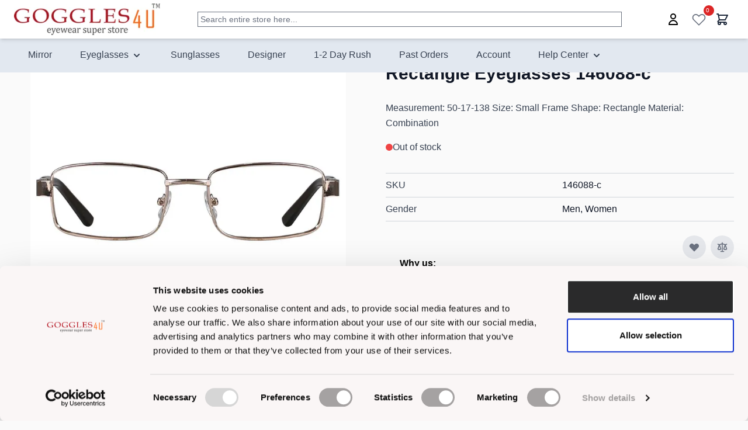

--- FILE ---
content_type: text/javascript; charset=utf-8
request_url: https://unpkg.com/@paypal/paypal-js@4.0.6/dist/iife/paypal-js.min.js
body_size: 1327
content:
/*!
 * paypal-js v4.0.6 (2021-07-09T14:53:44.672Z)
 * Copyright 2020-present, PayPal, Inc. All rights reserved.
 *
 * Licensed under the Apache License, Version 2.0 (the "License");
 * you may not use this file except in compliance with the License.
 * You may obtain a copy of the License at
 *
 * http://www.apache.org/licenses/LICENSE-2.0
 *
 * Unless required by applicable law or agreed to in writing, software
 * distributed under the License is distributed on an "AS IS" BASIS,
 * WITHOUT WARRANTIES OR CONDITIONS OF ANY KIND, either express or implied.
 * See the License for the specific language governing permissions and
 * limitations under the License.
 */
var paypalLoadScript=function(t){"use strict";function e(t){var e="https://www.paypal.com/sdk/js";t.sdkBaseURL&&(e=t.sdkBaseURL,delete t.sdkBaseURL);var n=function(t,e){var r="",n="";Array.isArray(t)?t.length>1?(r="*",n=t.toString()):r=t.toString():"string"==typeof t&&t.length>0?r=t:"string"==typeof e&&e.length>0&&(r="*",n=e);return{"merchant-id":r,"data-merchant-id":n}}(t["merchant-id"],t["data-merchant-id"]),o=Object.assign({},t,n),a=Object.keys(o).filter((function(t){return void 0!==o[t]&&null!==o[t]&&""!==o[t]})).reduce((function(t,e){var r=o[e].toString();return"data-"===e.substring(0,5)?t.dataAttributes[e]=r:t.queryParams[e]=r,t}),{queryParams:{},dataAttributes:{}}),i=a.queryParams,u=a.dataAttributes;return{url:e+"?"+r(i),dataAttributes:u}}function r(t){var e="";return Object.keys(t).forEach((function(r){0!==e.length&&(e+="&"),e+=r+"="+t[r]})),e}function n(t,e){void 0===e&&(e={});var r=document.createElement("script");return r.src=t,Object.keys(e).forEach((function(t){r.setAttribute(t,e[t]),"data-csp-nonce"===t&&r.setAttribute("nonce",e["data-csp-nonce"])})),r}function o(t,e){void 0===e&&(e=a()),u(t,e);var r=t.url,o=t.attributes;if("string"!=typeof r||0===r.length)throw new Error("Invalid url.");if(void 0!==o&&"object"!=typeof o)throw new Error("Expected attributes to be an object.");return new e((function(t,e){if("undefined"==typeof window)return t();!function(t){var e=t.url,r=t.attributes,o=t.onSuccess,a=t.onError,i=n(e,r);i.onerror=a,i.onload=o,document.head.insertBefore(i,document.head.firstElementChild)}({url:r,attributes:o,onSuccess:function(){return t()},onError:function(){return e(new Error('The script "'+r+'" failed to load.'))}})}))}function a(){if("undefined"==typeof Promise)throw new Error("Promise is undefined. To resolve the issue, use a Promise polyfill.");return Promise}function i(t){return window[t]}function u(t,e){if("object"!=typeof t||null===t)throw new Error("Expected an options object.");if(void 0!==e&&"function"!=typeof e)throw new Error("Expected PromisePonyfill to be a function.")}return t.loadCustomScript=o,t.loadScript=function(t,r){if(void 0===r&&(r=a()),u(t,r),"undefined"==typeof window)return r.resolve(null);var c=e(t),s=c.url,d=c.dataAttributes,l=d["data-namespace"]||"paypal",f=i(l);return function(t,e){var r=document.querySelector('script[src="'+t+'"]');if(null===r)return null;var o=n(t,e),a=Object.assign({},r.dataset);if(delete a.uidAuto,Object.keys(a).length!==Object.keys(o.dataset).length)return null;var i=!0;return Object.keys(a).forEach((function(t){a[t]!==o.dataset[t]&&(i=!1)})),i?r:null}(s,d)&&f?r.resolve(f):o({url:s,attributes:d},r).then((function(){var t=i(l);if(t)return t;throw new Error("The window."+l+" global variable is not available.")}))},t.version="4.0.6",Object.defineProperty(t,"__esModule",{value:!0}),t}({});window.paypalLoadCustomScript=paypalLoadScript.loadCustomScript,window.paypalLoadScript=paypalLoadScript.loadScript;
